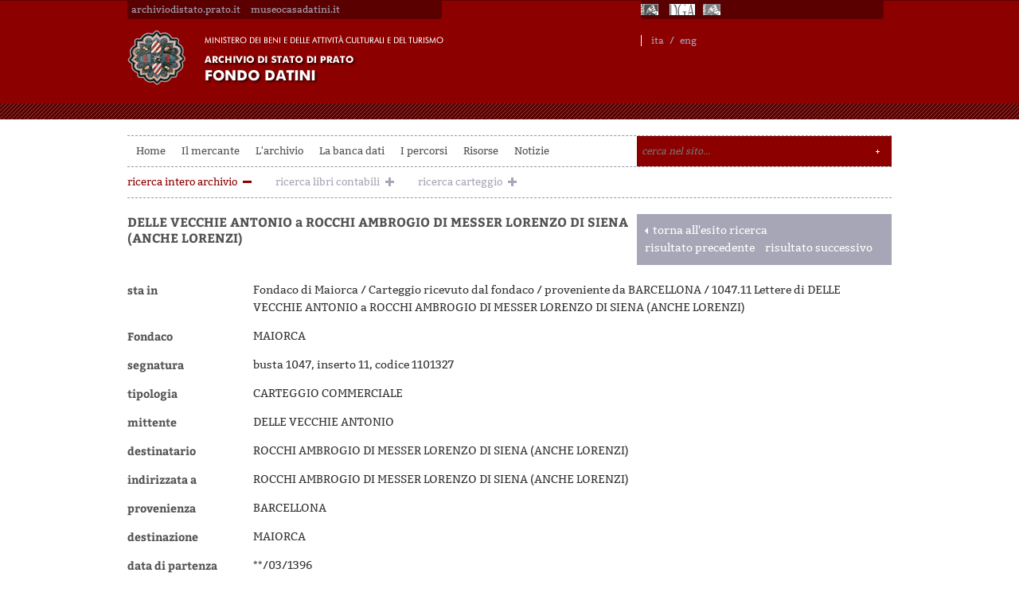

--- FILE ---
content_type: text/html;charset=utf-8
request_url: http://datini.archiviodistato.prato.it/la-ricerca/scheda/ASPO00128553/delle-vecchie-antonio-rocchi-ambrogio-messer-lorenzo-siena-anche-lorenzi?index=6&pageName=archivio&startPage=0&query=&jsonVal=%7B%22jsonVal%22%3A%7B%22startDate%22%3A%22%22%2C%22endDate%22%3A%22%22%2C%22fieldDate%22%3A%22dataNormal%22%2C%22fondaco%22%3A%22MAIORCA%22%2C%22mittente%22%3A%22DELLE+VECCHIE+ANTONIO%22%7D%7D&orderBy=&orderType=asc
body_size: 19928
content:
<!DOCTYPE html>
<html lang="it-IT">
 <head> 
  <meta charset="UTF-8" /> 
  <title>DELLE VECCHIE ANTONIO a ROCCHI AMBROGIO DI MESSER LORENZO DI SIENA (ANCHE LORENZI)</title>                   
  <meta name="generator" content="WordPress 3.5.2" />  
  <!-- This site is powered by Tweet, Like, Plusone and Share Plugin - http://techxt.com/tweet-like-google-1-and-share-plugin-wordpress/ --> 
  <meta property="og:type" content="article" /> 
  <meta property="og:title" content="La banca dati" /> 
  <meta property="og:url" content="http://datini.archiviodistato.prato.it/l-archivio/la-banca-dati/" /> 
  <meta property="og:site_name" content="Fondo Datini" /> 
  <meta property="og:description" content="L'eredit&agrave; pi&ugrave; importante lasciata da Datini &egrave; senza dubbio costuituita dal suo archivio. Esso rappresenta un esempio unico al mondo di archivio mercantile c" /> 
  <!--[if lt IE 9]>
  <script src="http://html5shim.googlecode.com/svn/trunk/html5.js"></script>
<![endif]--> 
  <style type="text/css">div.socialicons{float:left;display:block;margin-right: 10px;line-height: 1;}div.socialiconsv{line-height: 1;}div.socialicons p{margin-bottom: 0px !important;margin-top: 0px !important;padding-bottom: 0px !important;padding-top: 0px !important;}div.social4iv{background: none repeat scroll 0 0 #FFFFFF;border: 1px solid #aaa;border-radius: 3px 3px 3px 3px;box-shadow: 3px 3px 3px #DDDDDD;padding: 3px;position: fixed;text-align: center;top: 55px;width: 68px;display:none;}div.socialiconsv{padding-bottom: 5px;}</style>  
  <link rel="stylesheet" href="http://datini.archiviodistato.prato.it/wp-content/resources/ricerca_files/style.css" type="text/css" />
  <link rel="stylesheet" href="http://datini.archiviodistato.prato.it/wp-content/resources/ricerca_files/css.css" type="text/css" />
  <link rel="stylesheet" href="http://datini.archiviodistato.prato.it/wp-content/resources/ricerca_files/a.css" type="text/css" />
  <link rel="stylesheet" href="http://datini.archiviodistato.prato.it/wp-content/resources/ricerca.css" type="text/css" />
  <link rel="stylesheet" href="http://datini.archiviodistato.prato.it/wp-content/resources/blitzer/css/blitzer/jquery-ui-1.10.3.custom.css" type="text/css" />
  <script src="http://datini.archiviodistato.prato.it/wp-content/resources/blitzer/js/jquery-1.9.1.js" type="text/javascript"></script>
  <script src="http://datini.archiviodistato.prato.it/wp-content/resources/blitzer/js/jquery-ui-1.10.3.custom.js" type="text/javascript"></script>
  <link rel="stylesheet" href="http://datini.archiviodistato.prato.it/wp-content/resources/jquery-treeview-master/jquery.treeview.css" />
  <script src="http://datini.archiviodistato.prato.it/wp-content/resources/jquery-treeview-master/jquery.treeview.js" type="text/javascript"></script>
  <script src="http://datini.archiviodistato.prato.it/wp-content/resources/js/simpleCart.min.js"></script>
  <link rel="stylesheet" href="http://datini.archiviodistato.prato.it/wp-content/resources/iviewer-master/jquery.iviewer.css" />
 </head> 
 <body class="page page-id-256 page-parent page-child parent-pageid-252 page-template-default"> 
  <div id="wrapper" class="hfeed"> 
   <div id="header"> 
    <div id="topHeader"> 
     <div class="topHeaderSinistra"> 
      <ul> 
       <li><a href="http://www.archiviodistato.prato.it/" target="_blank" title="archiviodistato.prato.it">archiviodistato.prato.it</a></li> 
       <li><a href="http://www.museocasadatini.it/" target="_blank" title="museocasadatini.it">museocasadatini.it</a></li> 
      </ul> 
     </div> 
     <div class="topHeaderDestra"> 
      <ul> 
       <!--li><a class="linkUnesco" href="http://www.unesco.it/cni" target="_blank" title="Unesco"></a></li--> 
       <li><a class="linkMibac" href="http://www.beniculturali.it" target="_blank" title="Mibac"></a></li> 
       <li><a class="linkDga" href="http://www.archivi.beniculturali.it/" target="_blank" title="DGA"></a></li> 
       <li><a class="linkSias" href="http://www.archivi-sias.it" target="_blank" title="Sias"></a></li> 
       <li><a class="linkSan" href="http://san.beniculturali.it/web/san/home" target="_blank" title="San - Il Sistema Archivistico Nazionale"></a></li> 
      </ul> 
      <div class="SceltaLingua">
       <div class="no_translate transposh_flags">
        <a href="/" class="tr_active">ita</a>
        <a class="separatoreLingue" href="#n">/</a>
        <a href="/en/">eng</a>
       </div>
      </div> 
     </div> 
    </div> 
    <div id="logoHome">
     <a href="http://datini.archiviodistato.prato.it"><img alt="logo" src="http://datini.archiviodistato.prato.it/wp-content/uploads/2014/06/logo1.png" /></a>
    </div> 
    <div id="masthead"> 
     <div id="branding" role="banner"> 
      <div id="site-title"> 
      </div> 
      <div id="site-description"></div> 
     </div>
     <!-- #branding --> 
     <div id="bloccoLinkServizi"> 
     </div> 
     <div id="access" role="navigation"> 
      <div style="display:none;" class="skip-link screen-reader-text">
       <a href="#content" title="Vai al contenuto">Vai al contenuto</a>
      </div> 
      <div class="menu-header">
       <ul id="menu-menu" class="menu">
        <li id="menu-item-8" class="menu-item menu-item-type-post_type menu-item-object-page menu-item-8"><a href="http://datini.archiviodistato.prato.it/">Home</a></li> 
        <li id="menu-item-586" class="menu-item menu-item-type-custom menu-item-object-custom menu-item-586"><a href="http://datini.archiviodistato.prato.it/mercante/la-vita/">Il mercante</a> 
         <ul class="sub-menu"> 
          <li id="menu-item-585" class="menu-item menu-item-type-post_type menu-item-object-page menu-item-585"><a href="http://datini.archiviodistato.prato.it/mercante/la-vita/">La vita</a></li> 
          <li id="menu-item-428" class="menu-item menu-item-type-taxonomy menu-item-object-category menu-item-428"><a href="http://datini.archiviodistato.prato.it/canale/calendario-datiniano/">Le storie</a></li> 
         </ul> </li> 
        <li id="menu-item-504" class="menu-item menu-item-type-custom menu-item-object-custom menu-item-504"><a href="http://datini.archiviodistato.prato.it/l-archivio/descrizione/">L'archivio</a> 
         <ul class="sub-menu"> 
          <li id="menu-item-257" class="menu-item menu-item-type-post_type menu-item-object-page menu-item-257"><a href="http://datini.archiviodistato.prato.it/l-archivio/descrizione/">Descrizione</a></li> 
          <li id="menu-item-327" class="menu-item menu-item-type-post_type menu-item-object-page menu-item-327"><a href="http://datini.archiviodistato.prato.it/i-fondaci/">I Fondaci</a></li> 
         </ul> </li> 
        <li id="menu-item-557" class="menu-item menu-item-type-custom menu-item-object-custom menu-item-557"><a href="http://datini.archiviodistato.prato.it/la-ricerca/tree">La banca dati</a> 
         <ul class="sub-menu"> 
          <li id="menu-item-341" class="menu-item menu-item-type-custom menu-item-object-custom menu-item-341"><a href="http://datini.archiviodistato.prato.it/la-ricerca/tree">Consulta l'albero</a></li> 
          <li id="menu-item-340" class="menu-item menu-item-type-custom menu-item-object-custom menu-item-340"><a href="http://datini.archiviodistato.prato.it/la-ricerca">Ricerca</a></li> 
          <li id="menu-item-265" class="menu-item menu-item-type-post_type menu-item-object-page menu-item-265"><a href="http://datini.archiviodistato.prato.it/il-progetto/">Il progetto</a></li> 
         </ul> </li> 
        <li id="menu-item-364" class="menu-item menu-item-type-custom menu-item-object-custom menu-item-364"><a href="http://datini.archiviodistato.prato.it/la-ricerca/percorsi">I percorsi</a> 
         <ul class="sub-menu"> 
          <li id="menu-item-419" class="menu-item menu-item-type-custom menu-item-object-custom menu-item-419"><a href="http://datini.archiviodistato.prato.it/libri-contabili">Libri contabili</a></li> 
          <li id="menu-item-365" class="menu-item menu-item-type-custom menu-item-object-custom menu-item-365"><a href="http://datini.archiviodistato.prato.it/la-ricerca/percorsi">Il sistema di aziende</a></li> 
          <li id="menu-item-1030" class="menu-item menu-item-type-post_type menu-item-object-page menu-item-1030"><a href="http://datini.archiviodistato.prato.it/carteggi/">I Carteggi</a></li> 
          <li id="menu-item-434" class="menu-item menu-item-type-custom menu-item-object-custom menu-item-434"><a href="http://datini.archiviodistato.prato.it/la-ricerca/le-edizioni-delle-lettere">Le edizioni dei carteggi</a></li> 
         </ul> </li> 
        <li id="menu-item-556" class="menu-item menu-item-type-custom menu-item-object-custom menu-item-556"><a href="http://datini.archiviodistato.prato.it/materiali/risorse-on-line">Risorse</a> 
         <ul class="sub-menu"> 
          <li id="menu-item-536" class="menu-item menu-item-type-post_type menu-item-object-page menu-item-536"><a href="http://datini.archiviodistato.prato.it/materiali/risorse-on-line/">Risorse on line</a></li> 
          <li id="menu-item-498" class="menu-item menu-item-type-post_type menu-item-object-page menu-item-498"><a href="http://datini.archiviodistato.prato.it/materiali/il-corpus-lemmatizzato-delle-lettere-edite-del-carteggio-datini/">Il corpus lemmatizzato</a></li> 
          <li id="menu-item-999" class="menu-item menu-item-type-post_type menu-item-object-page menu-item-999"><a href="http://datini.archiviodistato.prato.it/materiali/correspondences-datini/">Correspondences Datini</a></li> 
         </ul> </li> 
        <li id="menu-item-596" class="menu-item menu-item-type-taxonomy menu-item-object-category menu-item-596"><a href="http://datini.archiviodistato.prato.it/canale/notizie/">Notizie</a></li> 
       </ul>
      </div> 
      <form role="search" method="get" id="searchform" action="/"> 
       <input type="text" value="" placeholder="cerca nel sito..." name="s" id="s" /> 
       <input type="submit" id="searchsubmit" value="Search" /> 
      </form> 
     </div>
     <!-- #access --> 
    </div>
    <!-- #masthead --> 
   </div>
   <!--  --> 
   <div id="main" style="width:auto;">
    <script>
/*
function UrlExists(object)
{
	try{
		var url = jQuery(object).attr("rel");
	    var http = new XMLHttpRequest();
	    http.open('HEAD', url, false);
	    http.send();
	    if(http.status){
	    	window.open(url, '_blank', 'fullscreen=yes');
	    }
	    else{
	    	alert("Trascrizioni esistenti, ma non disponibili per ora nel sistema Datini-on-line")
	    }	
	}
	catch(e){
	    alert("Trascrizioni esistenti, ma non disponibili per ora nel sistema Datini-on-line")	
	}
}
*/
</script>

<script>
jQuery(function(){
	    });
</script>
<ul class="scegliArchivio">
	    <li class="archivioAttivo"><a title="ricerca intero archivio" href="/la-ricerca/archivio">ricerca intero archivio</a></li>
		
	    <li><a title="ricerca libri contabili" href="/la-ricerca/libri-contabili">ricerca libri contabili</a></li>
		
	    <li><a title="ricerca carteggio" href="/la-ricerca/carteggio">ricerca carteggio</a></li>
	</ul>

												
								
<div id="container">
    <div id="content">
    
            			<h1 class="entry-title titleScheda">DELLE VECCHIE ANTONIO a ROCCHI AMBROGIO DI MESSER LORENZO DI SIENA (ANCHE LORENZI)</h1>
			<div class="boxFiltri">
									<div class="linkBianco">
						<a href="/la-ricerca/archivio/search?startPage=0&amp;query=&amp;jsonVal=%7B%22jsonVal%22%3A%7B%22startDate%22%3A%22%22%2C%22endDate%22%3A%22%22%2C%22fieldDate%22%3A%22dataNormal%22%2C%22fondaco%22%3A%22MAIORCA%22%2C%22mittente%22%3A%22DELLE+VECCHIE+ANTONIO%22%7D%7D&amp;orderBy=&amp;orderType=asc">torna all'esito ricerca</a>						
					</div><!-- linkBianco -->				
									
								
									<div class="sfogliaEsito">
													<a href="/la-ricerca/scheda/ASPO00128556/delle-vecchie-antonio-rocchi-ambrogio-messer-lorenzo-siena-anche-lorenzi-3?pageName=archivio&amp;index=5&amp;startPage=0&amp;query=&amp;jsonVal=%7B%22jsonVal%22%3A%7B%22startDate%22%3A%22%22%2C%22endDate%22%3A%22%22%2C%22fieldDate%22%3A%22dataNormal%22%2C%22fondaco%22%3A%22MAIORCA%22%2C%22mittente%22%3A%22DELLE+VECCHIE+ANTONIO%22%7D%7D&amp;orderBy=&amp;orderType=asc">risultato precedente</a>
																			<a href="/la-ricerca/scheda/ASPO00164330/delle-vecchie-antonio-rocchi-ambrogio-messer-lorenzo-siena-anche-lorenzi-4?pageName=archivio&amp;index=7&amp;startPage=0&amp;query=&amp;jsonVal=%7B%22jsonVal%22%3A%7B%22startDate%22%3A%22%22%2C%22endDate%22%3A%22%22%2C%22fieldDate%22%3A%22dataNormal%22%2C%22fondaco%22%3A%22MAIORCA%22%2C%22mittente%22%3A%22DELLE+VECCHIE+ANTONIO%22%7D%7D&amp;orderBy=&amp;orderType=asc">risultato successivo</a>
											</div><!-- sfogliaEsito -->				
				            </div><!-- boxFiltri -->						
			
			            <div class="campiScheda">
				<span class="etichettaScheda">sta in </span><span class="infoGerarchia">Fondaco di Maiorca / Carteggio ricevuto dal fondaco / proveniente da BARCELLONA / 1047.11 Lettere di DELLE VECCHIE ANTONIO a ROCCHI AMBROGIO DI MESSER LORENZO DI SIENA (ANCHE LORENZI)</span>
        	</div>
						
    		    		    			
						<div class="campiScheda"><span class="etichettaScheda">Fondaco</span> <span class="valoreScheda">MAIORCA</span></div>    			
				
    	    	    		
    		    		    			
    			
    			    			    			    								
    			    			    		
    			    			    			    			    			
    			    			    			    			
    		    		
    	    		
    		    		    			
    			
    			    			    			    								
    			    			    			    		
    			    			    			    			    			
    			    			    			    			
    		    		
    	    		
    		    		    			
    			
    			    			    			    								
    			    			    			    		
    			    			    			    			    			
    			    			    			    			
    		    		
    		
		
		<div class="campiScheda"><span class="etichettaScheda">segnatura</span><span class="valoreScheda">busta 1047, inserto 11, codice 1101327</span></div>	
		

		
	
				
    	    	    		
    		    		    			
    			
    			    			    			    								
    			    			    		
    			    			    			    			    			
    			    			    			    			
    		    		
    	    		
    		    		    		
    		
		
		<div class="campiScheda"><span class="etichettaScheda">tipologia</span><span class="valoreScheda"> CARTEGGIO COMMERCIALE</span></div>	
		

										<div class="campiScheda"><span class="etichettaScheda">mittente</span> <span class="valoreScheda">DELLE VECCHIE ANTONIO</span></div>    						<div class="campiScheda"><span class="etichettaScheda">destinatario</span> <span class="valoreScheda">ROCCHI AMBROGIO DI MESSER LORENZO DI SIENA (ANCHE LORENZI)</span></div>    						<div class="campiScheda"><span class="etichettaScheda">indirizzata a</span> <span class="valoreScheda">ROCCHI AMBROGIO DI MESSER LORENZO DI SIENA (ANCHE LORENZI)</span></div>    						<div class="campiScheda"><span class="etichettaScheda">provenienza</span> <span class="valoreScheda">BARCELLONA</span></div>    						<div class="campiScheda"><span class="etichettaScheda">destinazione</span> <span class="valoreScheda">MAIORCA</span></div>    	
				
    	    	    		
    		    		    			
    			
    			    			    								
    			    			    		
    			    			    			    			    			
    			    			    			    			
    		    		
    	    		
    		    		    		
    		
		
		<div class="campiScheda"><span class="etichettaScheda">data di partenza</span><span class="valoreScheda">**/03/1396</span></div>	
		
	
				
    	    	    		
    		    		    		
    	    		
    		    		    		
    		
		
		

	
				
    	    	    		
    		    		    			
    			
    			    			    								
    			    			    		
    			    			    			    			    			
    			    			    			    			
    		    		
    	    		
    		    		    		
    		
		
		<div class="campiScheda"><span class="etichettaScheda">data di arrivo</span><span class="valoreScheda">25/03/1396</span></div>	
		
	
					
		

						<div class="campiScheda"><span class="etichettaScheda">consistenza</span> <span class="valoreScheda">carte 1</span></div>    						<div class="campiScheda"><span class="etichettaScheda">supporto</span> <span class="valoreScheda">CARTACEO</span></div>    				
							
				
    	    	    		
    		    		    		
    	    		
    		    		    		
    		
		
		

						<div class="campiScheda"><span class="etichettaScheda">note</span> <span class="valoreScheda">MANCA GIORNO DELLA DATA DI INIZIO;</span></div>    

    								
            <div class="campiScheda">
        		<div class="strumentiScheda">
										<div class="bloccoGerarchia"><a href="/la-ricerca/tree?id=ASPO00000008;ASPO00000029;ASPO00128245;ASPO00128552;ASPO00128553" title="naviga gerarchia">naviga gerarchia</a></div>
					        			
                                        										
																
        			<div class="bloccoImmagini"><a href="/la-ricerca/imageView/ASPO00128553/delle-vecchie-antonio-rocchi-ambrogio-messer-lorenzo-siena-anche-lorenzi?index=6&amp;pageName=archivio&amp;startPage=0&amp;query=&amp;jsonVal=%7B%22jsonVal%22%3A%7B%22startDate%22%3A%22%22%2C%22endDate%22%3A%22%22%2C%22fieldDate%22%3A%22dataNormal%22%2C%22fondaco%22%3A%22MAIORCA%22%2C%22mittente%22%3A%22DELLE+VECCHIE+ANTONIO%22%7D%7D&amp;orderBy=&amp;orderType=asc">2 immagini</a></div>				
        			
										
										

											
										
					<div class="bloccoGerarchia">
										</div>
					
					
        		</div><!-- strumentiScheda -->
            </div><!-- campiScheda -->  
                          	
        </div><!-- content -->   
</div><!-- container -->

   </div>
   <!-- #main --> 
   <div id="footer" role="contentinfo"> 
    <div id="colophon"> 
     <div id="footer-widget-area" role="complementary"> 
      <div id="third" class="widget-area"> 
       <ul class="xoxo"> 
       </ul> 
      </div>
      <!-- #third .widget-area --> 
      <div id="fourth" class="widget-area"> 
       <ul class="xoxo"> 
       </ul> 
      </div>
      <!-- #fourth .widget-area --> 
     </div>
     <!-- -widget-area --> 
     <div id="site-info"> 
      <a href="http://datini.archiviodistato.prato.it/" title="Fondo Datini" rel="home"> &copy; 2016 Archivio di Stato di Prato </a> 
      <div class="infoFooter">
       <div>
        <strong>Archivio di Stato di Prato</strong>
        <br />Palazzo Datini - via Ser Lapo Mazzei, 41 &nbsp;59100 Prato
        <br />telefono: 0574.26064 - fax: 0574.445175
        <br />mail: as-po@cultura.gov.it
        <br />pec: as-po@pec.cultura.gov.it
        <br />c.f. 92049120485
        <br />
        <br />La sala di studio dell'Archivio di Stato di Prato osserva i seguenti orari: luned&igrave; e mercoled&igrave; dalle 8.30 alle 17.20 - marted&igrave;, gioved&igrave; e venerd&igrave; dalle 8.30 alle 13.55
       </div>
      </div> 
      <div class="footerCredit">
       <a href="/crediti" class="credit" title="crediti">CREDITI</a>
      </div> 
      <div class="loghiFooter"> 
       <a href="http://www.beniculturali.it/mibac/export/MiBAC/index.html#&amp;panel1-1" target="_blank" class="logoMibact" title="Mibact"></a> 
       <a href="http://www.archivi.beniculturali.it/" target="_blank" class="logoDga" title="Dga"></a> 
       <a href="http://www.archivi-sias.it/" target="_blank" class="logoMibactArchivi" title="Sias"></a> 
       <a href="http://san.beniculturali.it/web/san/home" target="_blank" class="logoSan" title="SAN"></a> 
      </div> 
     </div>
     <!-- #site-info --> 
     <div id="site-generator"> 
      <a href="http://wordpress.org/" title="Piattaforma personale di pubblicazione semantica"></a> 
     </div>
     <!-- #site-generator --> 
    </div>
    <!-- #colophon --> 
   </div>
   <!--  --> 
  </div>
  <!-- #wrapper -->  
  <div id="fb-root"></div>    
 <script type="text/javascript" id="cookiebanner" src="http://www.regesta.com/wp-content/resources/cookiebanner.js"></script></body>
</html>